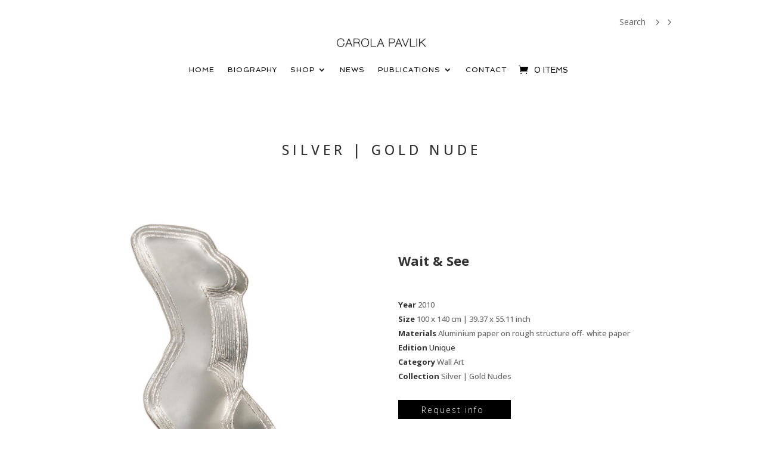

--- FILE ---
content_type: text/css
request_url: https://carolapavlik.com/wp-content/et-cache/598/et-divi-dynamic-tb-32-tb-46-598-late.css?ver=1732922370
body_size: 10
content:
@font-face{font-family:ETmodules;font-display:block;src:url(//carolapavlik.com/wp-content/themes/Divi/core/admin/fonts/modules/social/modules.eot);src:url(//carolapavlik.com/wp-content/themes/Divi/core/admin/fonts/modules/social/modules.eot?#iefix) format("embedded-opentype"),url(//carolapavlik.com/wp-content/themes/Divi/core/admin/fonts/modules/social/modules.woff) format("woff"),url(//carolapavlik.com/wp-content/themes/Divi/core/admin/fonts/modules/social/modules.ttf) format("truetype"),url(//carolapavlik.com/wp-content/themes/Divi/core/admin/fonts/modules/social/modules.svg#ETmodules) format("svg");font-weight:400;font-style:normal}

--- FILE ---
content_type: text/css
request_url: https://carolapavlik.com/wp-content/themes/divi-child/style.css?ver=1.0.0
body_size: 428
content:
/*
 Theme Name: Divi Child
 Theme URI: https://www.elegantthemes.com/gallery/divi/
 Description: Divi Child Theme
 Author: Elegant Themes
 Author URI: https://www.elegantthemes.com
 Template: Divi
 Version: 1.0.0
*/
 
/* =Theme customization starts here
------------------------------------------------------- */

.single-product div.product form.cart .quantity {
    float: none;
    margin: 0;
    display: inline-block;
}
.woocommerce-page div.product form.cart div.quantity { margin-right:0px!important; }
.minus, .plus { background-color:white; border:1px solid black; padding: 12px;
    padding-left: 18px;
    padding-right: 18px;
    padding-bottom: 13px; margin-top:1px;} 
.plus { margin-right:20px; margin-left:-5px;  }
.minus { border-right:0px; }
.quantity input.qty { margin-bottom: 3px;  line-height: 1.3em !important;}

@media (min-width:320px)  { /* smartphones, portrait iPhone, portrait 480x320 phones (Android) */
 .minus, .plus{
  margin-top:2px;
 }
}
@media (min-width:480px)  { /* smartphones, Android phones, landscape iPhone */ }
@media (min-width:600px)  { /* portrait tablets, portrait iPad, e-readers (Nook/Kindle), landscape 800x480 phones (Android) */ }
@media (min-width:801px)  { /* tablet, landscape iPad, lo-res laptops ands desktops */ }
@media (min-width:1025px) { 
/* big landscape tablets, laptops, and desktops */ 
 .minus, .plus{
  margin-top:1px;
 }
 
 .quantity input.qty { margin-bottom: 1px;  line-height: 1.3em !important;}
}
@media (min-width:1281px) { /* hi-res laptops and desktops */ }

--- FILE ---
content_type: text/css
request_url: https://carolapavlik.com/wp-content/et-cache/598/et-divi-dynamic-tb-32-tb-46-598-late.css
body_size: -13
content:
@font-face{font-family:ETmodules;font-display:block;src:url(//carolapavlik.com/wp-content/themes/Divi/core/admin/fonts/modules/social/modules.eot);src:url(//carolapavlik.com/wp-content/themes/Divi/core/admin/fonts/modules/social/modules.eot?#iefix) format("embedded-opentype"),url(//carolapavlik.com/wp-content/themes/Divi/core/admin/fonts/modules/social/modules.woff) format("woff"),url(//carolapavlik.com/wp-content/themes/Divi/core/admin/fonts/modules/social/modules.ttf) format("truetype"),url(//carolapavlik.com/wp-content/themes/Divi/core/admin/fonts/modules/social/modules.svg#ETmodules) format("svg");font-weight:400;font-style:normal}